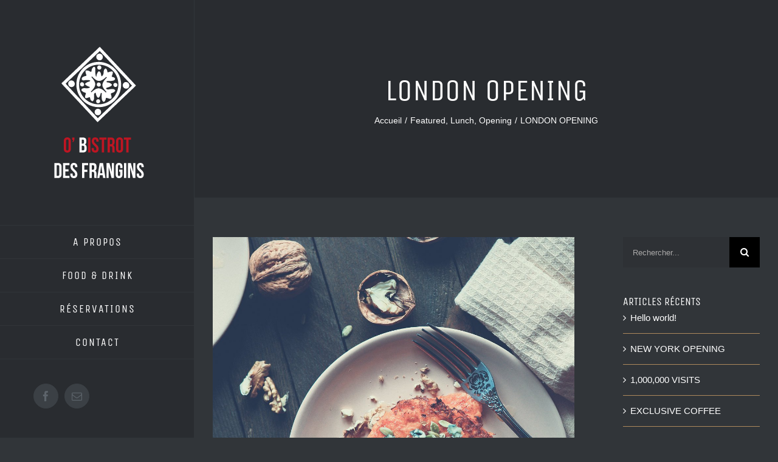

--- FILE ---
content_type: text/html; charset=UTF-8
request_url: https://obdf.pub/london-opening/
body_size: 16785
content:
<!DOCTYPE html>
<html class="avada-html-layout-wide avada-html-header-position-left" lang="fr-FR" prefix="og: http://ogp.me/ns# fb: http://ogp.me/ns/fb#">
<head>
	<meta http-equiv="X-UA-Compatible" content="IE=edge" />
	<meta http-equiv="Content-Type" content="text/html; charset=utf-8"/>
	<meta name="viewport" content="width=device-width, initial-scale=1" />
	<script>var et_site_url='https://obdf.pub';var et_post_id='176';function et_core_page_resource_fallback(a,b){"undefined"===typeof b&&(b=a.sheet.cssRules&&0===a.sheet.cssRules.length);b&&(a.onerror=null,a.onload=null,a.href?a.href=et_site_url+"/?et_core_page_resource="+a.id+et_post_id:a.src&&(a.src=et_site_url+"/?et_core_page_resource="+a.id+et_post_id))}
</script><title>LONDON OPENING &#8211; O&#039;Bistrot des Frangins</title>
<meta name='robots' content='max-image-preview:large' />
<link rel='dns-prefetch' href='//fonts.googleapis.com' />
<link rel='dns-prefetch' href='//s.w.org' />
<link rel="alternate" type="application/rss+xml" title="O&#039;Bistrot des Frangins &raquo; Flux" href="https://obdf.pub/feed/" />
<link rel="alternate" type="application/rss+xml" title="O&#039;Bistrot des Frangins &raquo; Flux des commentaires" href="https://obdf.pub/comments/feed/" />
<link rel="alternate" type="text/calendar" title="O&#039;Bistrot des Frangins &raquo; Flux iCal" href="https://obdf.pub/events/?ical=1" />
		
		
		
		
		
		<link rel="alternate" type="application/rss+xml" title="O&#039;Bistrot des Frangins &raquo; LONDON OPENING Flux des commentaires" href="https://obdf.pub/london-opening/feed/" />

		<meta property="og:title" content="LONDON OPENING"/>
		<meta property="og:type" content="article"/>
		<meta property="og:url" content="https://obdf.pub/london-opening/"/>
		<meta property="og:site_name" content="O&#039;Bistrot des Frangins"/>
		<meta property="og:description" content="Lorem ipsum dolor sit amet, consectetur adipiscing elit. Vestibulum sollicitudin eu magna ut sollicitudin. Maecenas eu turpis enim. Phasellus sapien ligula, suscipit non urna elementum, dignissim accumsan mauris. Duis bibendum purus vitae purus scelerisque, ut mollis purus luctus. Vestibulum at auctor urna. Nam facilisis, justo ac pellentesque faucibus, libero magna congue tortor, eu varius ante"/>

									<meta property="og:image" content="https://obdf.pub/wp-content/uploads/2015/02/about-21.jpg"/>
									<script type="text/javascript">
			window._wpemojiSettings = {"baseUrl":"https:\/\/s.w.org\/images\/core\/emoji\/13.1.0\/72x72\/","ext":".png","svgUrl":"https:\/\/s.w.org\/images\/core\/emoji\/13.1.0\/svg\/","svgExt":".svg","source":{"concatemoji":"https:\/\/obdf.pub\/wp-includes\/js\/wp-emoji-release.min.js?ver=5.8.12"}};
			!function(e,a,t){var n,r,o,i=a.createElement("canvas"),p=i.getContext&&i.getContext("2d");function s(e,t){var a=String.fromCharCode;p.clearRect(0,0,i.width,i.height),p.fillText(a.apply(this,e),0,0);e=i.toDataURL();return p.clearRect(0,0,i.width,i.height),p.fillText(a.apply(this,t),0,0),e===i.toDataURL()}function c(e){var t=a.createElement("script");t.src=e,t.defer=t.type="text/javascript",a.getElementsByTagName("head")[0].appendChild(t)}for(o=Array("flag","emoji"),t.supports={everything:!0,everythingExceptFlag:!0},r=0;r<o.length;r++)t.supports[o[r]]=function(e){if(!p||!p.fillText)return!1;switch(p.textBaseline="top",p.font="600 32px Arial",e){case"flag":return s([127987,65039,8205,9895,65039],[127987,65039,8203,9895,65039])?!1:!s([55356,56826,55356,56819],[55356,56826,8203,55356,56819])&&!s([55356,57332,56128,56423,56128,56418,56128,56421,56128,56430,56128,56423,56128,56447],[55356,57332,8203,56128,56423,8203,56128,56418,8203,56128,56421,8203,56128,56430,8203,56128,56423,8203,56128,56447]);case"emoji":return!s([10084,65039,8205,55357,56613],[10084,65039,8203,55357,56613])}return!1}(o[r]),t.supports.everything=t.supports.everything&&t.supports[o[r]],"flag"!==o[r]&&(t.supports.everythingExceptFlag=t.supports.everythingExceptFlag&&t.supports[o[r]]);t.supports.everythingExceptFlag=t.supports.everythingExceptFlag&&!t.supports.flag,t.DOMReady=!1,t.readyCallback=function(){t.DOMReady=!0},t.supports.everything||(n=function(){t.readyCallback()},a.addEventListener?(a.addEventListener("DOMContentLoaded",n,!1),e.addEventListener("load",n,!1)):(e.attachEvent("onload",n),a.attachEvent("onreadystatechange",function(){"complete"===a.readyState&&t.readyCallback()})),(n=t.source||{}).concatemoji?c(n.concatemoji):n.wpemoji&&n.twemoji&&(c(n.twemoji),c(n.wpemoji)))}(window,document,window._wpemojiSettings);
		</script>
		<style type="text/css">
img.wp-smiley,
img.emoji {
	display: inline !important;
	border: none !important;
	box-shadow: none !important;
	height: 1em !important;
	width: 1em !important;
	margin: 0 .07em !important;
	vertical-align: -0.1em !important;
	background: none !important;
	padding: 0 !important;
}
</style>
	<link rel='stylesheet' id='wpa-css-css'  href='https://obdf.pub/wp-content/plugins/honeypot/includes/css/wpa.css?ver=2.0.1' type='text/css' media='all' />
<link rel='stylesheet' id='et_monarch-css-css'  href='https://obdf.pub/wp-content/plugins/monarch/css/style.css?ver=1.4.10' type='text/css' media='all' />
<link rel='stylesheet' id='et-gf-open-sans-css'  href='https://fonts.googleapis.com/css?family=Open+Sans:400,700' type='text/css' media='all' />
<link rel='stylesheet' id='fusion-dynamic-css-css'  href='https://obdf.pub/wp-content/uploads/fusion-styles/9bc238bcf028ff4b46cbf13602cf6f26.min.css?ver=3.6' type='text/css' media='all' />
<script type='text/javascript' src='https://obdf.pub/wp-includes/js/jquery/jquery.min.js?ver=3.6.0' id='jquery-core-js'></script>
<script type='text/javascript' src='https://obdf.pub/wp-includes/js/jquery/jquery-migrate.min.js?ver=3.3.2' id='jquery-migrate-js'></script>
<link rel="https://api.w.org/" href="https://obdf.pub/wp-json/" /><link rel="alternate" type="application/json" href="https://obdf.pub/wp-json/wp/v2/posts/176" /><link rel="EditURI" type="application/rsd+xml" title="RSD" href="https://obdf.pub/xmlrpc.php?rsd" />
<link rel="wlwmanifest" type="application/wlwmanifest+xml" href="https://obdf.pub/wp-includes/wlwmanifest.xml" /> 
<meta name="generator" content="WordPress 5.8.12" />
<link rel="canonical" href="https://obdf.pub/london-opening/" />
<link rel='shortlink' href='https://obdf.pub/?p=176' />
<link rel="alternate" type="application/json+oembed" href="https://obdf.pub/wp-json/oembed/1.0/embed?url=https%3A%2F%2Fobdf.pub%2Flondon-opening%2F" />
<link rel="alternate" type="text/xml+oembed" href="https://obdf.pub/wp-json/oembed/1.0/embed?url=https%3A%2F%2Fobdf.pub%2Flondon-opening%2F&#038;format=xml" />
		<link rel="manifest" href="https://obdf.pub/wp-json/wp/v2/web-app-manifest">
		<meta name="theme-color" content="#fff">
		<meta name="apple-mobile-web-app-capable" content="yes">
		<meta name="mobile-web-app-capable" content="yes">
		<meta name="apple-touch-fullscreen" content="YES">
				
				<meta name="apple-mobile-web-app-title" content="O&#039;Bistrot des Frangins">
		<meta name="application-name" content="O&#039;Bistrot des Frangins">
		<meta name="tec-api-version" content="v1"><meta name="tec-api-origin" content="https://obdf.pub"><link rel="alternate" href="https://obdf.pub/wp-json/tribe/events/v1/" /><style type="text/css" id="et-social-custom-css">
				
			</style><style type="text/css" id="css-fb-visibility">@media screen and (max-width: 640px){.fusion-no-small-visibility{display:none !important;}body:not(.fusion-builder-ui-wireframe) .sm-text-align-center{text-align:center !important;}body:not(.fusion-builder-ui-wireframe) .sm-text-align-left{text-align:left !important;}body:not(.fusion-builder-ui-wireframe) .sm-text-align-right{text-align:right !important;}body:not(.fusion-builder-ui-wireframe) .sm-flex-align-center{justify-content:center !important;}body:not(.fusion-builder-ui-wireframe) .sm-flex-align-flex-start{justify-content:flex-start !important;}body:not(.fusion-builder-ui-wireframe) .sm-flex-align-flex-end{justify-content:flex-end !important;}body:not(.fusion-builder-ui-wireframe) .sm-mx-auto{margin-left:auto !important;margin-right:auto !important;}body:not(.fusion-builder-ui-wireframe) .sm-ml-auto{margin-left:auto !important;}body:not(.fusion-builder-ui-wireframe) .sm-mr-auto{margin-right:auto !important;}body:not(.fusion-builder-ui-wireframe) .fusion-absolute-position-small{position:absolute;top:auto;width:100%;}}@media screen and (min-width: 641px) and (max-width: 1024px){.fusion-no-medium-visibility{display:none !important;}body:not(.fusion-builder-ui-wireframe) .md-text-align-center{text-align:center !important;}body:not(.fusion-builder-ui-wireframe) .md-text-align-left{text-align:left !important;}body:not(.fusion-builder-ui-wireframe) .md-text-align-right{text-align:right !important;}body:not(.fusion-builder-ui-wireframe) .md-flex-align-center{justify-content:center !important;}body:not(.fusion-builder-ui-wireframe) .md-flex-align-flex-start{justify-content:flex-start !important;}body:not(.fusion-builder-ui-wireframe) .md-flex-align-flex-end{justify-content:flex-end !important;}body:not(.fusion-builder-ui-wireframe) .md-mx-auto{margin-left:auto !important;margin-right:auto !important;}body:not(.fusion-builder-ui-wireframe) .md-ml-auto{margin-left:auto !important;}body:not(.fusion-builder-ui-wireframe) .md-mr-auto{margin-right:auto !important;}body:not(.fusion-builder-ui-wireframe) .fusion-absolute-position-medium{position:absolute;top:auto;width:100%;}}@media screen and (min-width: 1025px){.fusion-no-large-visibility{display:none !important;}body:not(.fusion-builder-ui-wireframe) .lg-text-align-center{text-align:center !important;}body:not(.fusion-builder-ui-wireframe) .lg-text-align-left{text-align:left !important;}body:not(.fusion-builder-ui-wireframe) .lg-text-align-right{text-align:right !important;}body:not(.fusion-builder-ui-wireframe) .lg-flex-align-center{justify-content:center !important;}body:not(.fusion-builder-ui-wireframe) .lg-flex-align-flex-start{justify-content:flex-start !important;}body:not(.fusion-builder-ui-wireframe) .lg-flex-align-flex-end{justify-content:flex-end !important;}body:not(.fusion-builder-ui-wireframe) .lg-mx-auto{margin-left:auto !important;margin-right:auto !important;}body:not(.fusion-builder-ui-wireframe) .lg-ml-auto{margin-left:auto !important;}body:not(.fusion-builder-ui-wireframe) .lg-mr-auto{margin-right:auto !important;}body:not(.fusion-builder-ui-wireframe) .fusion-absolute-position-large{position:absolute;top:auto;width:100%;}}</style><style type="text/css">.recentcomments a{display:inline !important;padding:0 !important;margin:0 !important;}</style>		<script type="text/javascript">
			var doc = document.documentElement;
			doc.setAttribute( 'data-useragent', navigator.userAgent );
		</script>
		
	</head>

<body data-rsssl=1 class="post-template-default single single-post postid-176 single-format-standard tribe-no-js et_monarch fusion-image-hovers fusion-pagination-sizing fusion-button_type-flat fusion-button_span-yes fusion-button_gradient-linear avada-image-rollover-circle-yes avada-image-rollover-yes avada-image-rollover-direction-left fusion-body ltr no-tablet-sticky-header no-mobile-sticky-header fusion-disable-outline fusion-sub-menu-fade mobile-logo-pos-center layout-wide-mode avada-has-boxed-modal-shadow-none layout-scroll-offset-full avada-has-zero-margin-offset-top has-sidebar side-header side-header-left menu-text-align-center mobile-menu-design-modern fusion-show-pagination-text fusion-header-layout-v1 avada-responsive avada-footer-fx-none avada-menu-highlight-style-bar fusion-search-form-classic fusion-main-menu-search-dropdown fusion-avatar-square avada-dropdown-styles avada-blog-layout-timeline avada-blog-archive-layout-timeline avada-ec-not-100-width avada-ec-meta-layout-sidebar avada-header-shadow-no avada-menu-icon-position-left avada-has-megamenu-shadow avada-has-mainmenu-dropdown-divider avada-has-pagetitle-bg-full avada-has-100-footer avada-has-breadcrumb-mobile-hidden avada-has-titlebar-bar_and_content avada-has-pagination-padding avada-flyout-menu-direction-fade avada-ec-views-v1" >
		<a class="skip-link screen-reader-text" href="#content">Passer au contenu</a>

	<div id="boxed-wrapper">
		<div class="fusion-sides-frame"></div>
		<div id="wrapper" class="fusion-wrapper">
			<div id="home" style="position:relative;top:-1px;"></div>
			
													
<div id="side-header-sticky"></div>
<div id="side-header" class="clearfix fusion-mobile-menu-design-modern fusion-sticky-logo-1 fusion-mobile-logo-1 fusion-sticky-menu-">
	<div class="side-header-wrapper">
								<div class="side-header-content fusion-logo-center fusion-mobile-logo-1">
				<div class="fusion-logo" data-margin-top="65px" data-margin-bottom="65px" data-margin-left="0px" data-margin-right="0px">
			<a class="fusion-logo-link"  href="https://obdf.pub/" >

						<!-- standard logo -->
			<img src="https://obdf.pub/wp-content/uploads/2019/02/LOGO6SITE.png" srcset="https://obdf.pub/wp-content/uploads/2019/02/LOGO6SITE.png 1x" width="174" height="240" alt="O&#039;Bistrot des Frangins Logo" data-retina_logo_url="" class="fusion-standard-logo" />

											<!-- mobile logo -->
				<img src="https://obdf.pub/wp-content/uploads/2019/02/LOGO6SITE-mobile.png" srcset="https://obdf.pub/wp-content/uploads/2019/02/LOGO6SITE-mobile.png 1x" width="269" height="123" alt="O&#039;Bistrot des Frangins Logo" data-retina_logo_url="" class="fusion-mobile-logo" />
			
					</a>
		</div>		</div>
		<div class="fusion-main-menu-container fusion-logo-menu-center">
			<nav class="fusion-main-menu" aria-label="Menu principal"><ul id="menu-cafe-main-menu" class="fusion-menu"><li  id="menu-item-20"  class="menu-item menu-item-type-post_type menu-item-object-page menu-item-20"  data-item-id="20"><a  href="https://obdf.pub/a-propos/" class="fusion-bar-highlight"><span class="menu-text">A PROPOS</span></a></li><li  id="menu-item-19"  class="menu-item menu-item-type-post_type menu-item-object-page menu-item-19"  data-item-id="19"><a  href="https://obdf.pub/food-drink/" class="fusion-bar-highlight"><span class="menu-text">FOOD &#038; DRINK</span></a></li><li  id="menu-item-913"  class="menu-item menu-item-type-post_type menu-item-object-page menu-item-913"  data-item-id="913"><a  href="https://obdf.pub/reservations/" class="fusion-bar-highlight"><span class="menu-text">RÉSERVATIONS</span></a></li><li  id="menu-item-868"  class="menu-item menu-item-type-post_type menu-item-object-page menu-item-868"  data-item-id="868"><a  href="https://obdf.pub/contact/" class="fusion-bar-highlight"><span class="menu-text">CONTACT</span></a></li></ul></nav>	<div class="fusion-mobile-menu-icons">
							<a href="#" class="fusion-icon awb-icon-bars" aria-label="Afficher/masquer le menu mobile" aria-expanded="false"></a>
		
		
		
			</div>

<nav class="fusion-mobile-nav-holder fusion-mobile-menu-text-align-center" aria-label="Menu principal mobile"></nav>

		</div>

		
								
			<div class="side-header-content side-header-content-1-2">
													<div class="side-header-content-2 fusion-clearfix">
					<div class="fusion-social-links-header"><div class="fusion-social-networks boxed-icons"><div class="fusion-social-networks-wrapper"><a  class="fusion-social-network-icon fusion-tooltip fusion-facebook awb-icon-facebook" style data-placement="bottom" data-title="Facebook" data-toggle="tooltip" title="Facebook" href="https://www.facebook.com/OBistrotDesFrangins/" target="_blank" rel="noreferrer"><span class="screen-reader-text">Facebook</span></a><a  class="fusion-social-network-icon fusion-tooltip fusion-mail awb-icon-mail" style data-placement="bottom" data-title="Email" data-toggle="tooltip" title="Email" href="https://obdf.pub/contact/" target="_self" rel="noopener noreferrer"><span class="screen-reader-text">Email</span></a></div></div></div>					</div>
							</div>
		
		
					</div>
	<style>
	.side-header-styling-wrapper > div {
		display: none !important;
	}

	.side-header-styling-wrapper .side-header-background-image,
	.side-header-styling-wrapper .side-header-background-color,
	.side-header-styling-wrapper .side-header-border {
		display: block !important;
	}
	</style>
	<div class="side-header-styling-wrapper" style="overflow:hidden;">
		<div class="side-header-background-image"></div>
		<div class="side-header-background-color"></div>
		<div class="side-header-border"></div>
	</div>
</div>

				
						<div id="sliders-container" class="fusion-slider-visibility">
					</div>
				
				
			
			<div class="avada-page-titlebar-wrapper" role="banner">
	<div class="fusion-page-title-bar fusion-page-title-bar-none fusion-page-title-bar-center">
		<div class="fusion-page-title-row">
			<div class="fusion-page-title-wrapper">
				<div class="fusion-page-title-captions">

																							<h1 class="entry-title">LONDON OPENING</h1>

											
																		<div class="fusion-page-title-secondary">
								<div class="fusion-breadcrumbs"><span class="fusion-breadcrumb-item"><a href="https://obdf.pub" class="fusion-breadcrumb-link"><span >Accueil</span></a></span><span class="fusion-breadcrumb-sep">/</span><span class="fusion-breadcrumb-item"><a href="https://obdf.pub/category/featured/" class="fusion-breadcrumb-link"><span >Featured</span></a></span>, <span class="fusion-breadcrumb-item"><a href="https://obdf.pub/category/lunch/" class="fusion-breadcrumb-link"><span >Lunch</span></a></span>, <span class="fusion-breadcrumb-item"><a href="https://obdf.pub/category/opening/" class="fusion-breadcrumb-link"><span >Opening</span></a></span><span class="fusion-breadcrumb-sep">/</span><span class="fusion-breadcrumb-item"><span  class="breadcrumb-leaf">LONDON OPENING</span></span></div>							</div>
											
				</div>

				
			</div>
		</div>
	</div>
</div>

						<main id="main" class="clearfix ">
				<div class="fusion-row" style="">

<section id="content" style="float: left;">
	
					<article id="post-176" class="post post-176 type-post status-publish format-standard has-post-thumbnail hentry category-featured category-lunch category-opening">
						
														<div class="fusion-flexslider flexslider fusion-flexslider-loading post-slideshow fusion-post-slideshow">
				<ul class="slides">
																<li>
																																<a href="https://obdf.pub/wp-content/uploads/2015/02/about-21.jpg" data-rel="iLightbox[gallery176]" title="" data-title="about-2" data-caption="" aria-label="about-2">
										<span class="screen-reader-text">Voir l&#039;image agrandie</span>
										<img width="1100" height="800" src="https://obdf.pub/wp-content/uploads/2015/02/about-21.jpg" class="attachment-full size-full wp-post-image" alt="" />									</a>
																					</li>

																																																																																																															</ul>
			</div>
						
															<h2 class="entry-title fusion-post-title">LONDON OPENING</h2>										<div class="post-content">
				<p>Lorem ipsum dolor sit amet, consectetur adipiscing elit. Vestibulum sollicitudin eu magna ut sollicitudin. Maecenas eu turpis enim. Phasellus sapien ligula, suscipit non urna elementum, dignissim accumsan mauris. Duis bibendum purus vitae purus scelerisque, ut mollis purus luctus. Vestibulum at auctor urna. Nam facilisis, justo ac pellentesque faucibus, libero magna congue tortor, eu varius ante nisi ac risus.</p>
<blockquote><p>Cras feugiat, nisi non auctor eleifend, elit lorem laoreet erat, facilisis suscipit neque sadips ipsum sem eu ex.</p></blockquote>
<p>Curabitur quam lorem, cursus in convallis at, pulvinar quis sem. Integer porttitor ornare purus, vel efficitur ligula cursus vitae. Aliquam erat volutpat. Nulla eu tortor a dolor sodales suscipit. Donec interdum magna ut orci tempus, non porttitor nulla dapibus. Praesent in tristique ex. Suspendisse ut lacinia orci, ut feugiat lorem. Sed rhoncus, lorem et sodales accumsan, urna ipsum cursus mauris, aliquam tincidunt nisl mauris at mi. Quisque elit nisi, auctor id lectus et, ultricies auctor ligula. Vivamus semper quam id eros semper finibus. Fusce rutrum id nibh vitae dapibus. Sed lacus massa, dictum eget nulla iaculis, vehicula volutpat metus. Morbi mattis aliquet tincidunt. Suspendisse cursus interdum felise ultrices.</p>
<p>Integer eu velit efficitur, placerat magna ac, malesuada risus. Interdum et malesuada fames ac ante ipsum primis in faucibus. Morbi rutrum augue orci, non bibendum nisi ultricies at. Pellentesque pharetra, nibh vel faucibus elementum, ligula magna congue lacus, et interdum est purus a ligula. Aliquam maximus, eros tincidunt convallis euismod, magna tellus placerat arcu, et consectetur lacus ipsum ac arcu. Maecenas ultrices lectus risus, eget sollicitudin erat facilisis in. Nullam fermentum eget sem sit amet pellentesque. Nunc rhoncus interdum lorem ac lobortis.</p>
<span class="cp-load-after-post"></span>							</div>

												<span class="vcard rich-snippet-hidden"><span class="fn"><a href="https://obdf.pub/author/nico/" title="Articles par nico" rel="author">nico</a></span></span><span class="updated rich-snippet-hidden">2015-01-04T19:22:25+01:00</span>													<div class="fusion-sharing-box fusion-theme-sharing-box fusion-single-sharing-box">
		<h4>Share This Story, Choose Your Platform!</h4>
		<div class="fusion-social-networks boxed-icons"><div class="fusion-social-networks-wrapper"><a  class="fusion-social-network-icon fusion-tooltip fusion-facebook awb-icon-facebook" style="color:var(--sharing_social_links_icon_color);background-color:var(--sharing_social_links_box_color);border-color:var(--sharing_social_links_box_color);" data-placement="top" data-title="Facebook" data-toggle="tooltip" title="Facebook" href="https://www.facebook.com/sharer.php?u=https%3A%2F%2Fobdf.pub%2Flondon-opening%2F&amp;t=LONDON%20OPENING" target="_blank" rel="noreferrer"><span class="screen-reader-text">Facebook</span></a><a  class="fusion-social-network-icon fusion-tooltip fusion-twitter awb-icon-twitter" style="color:var(--sharing_social_links_icon_color);background-color:var(--sharing_social_links_box_color);border-color:var(--sharing_social_links_box_color);" data-placement="top" data-title="Twitter" data-toggle="tooltip" title="Twitter" href="https://twitter.com/share?url=https%3A%2F%2Fobdf.pub%2Flondon-opening%2F&amp;text=LONDON%20OPENING" target="_blank" rel="noopener noreferrer"><span class="screen-reader-text">Twitter</span></a><a  class="fusion-social-network-icon fusion-tooltip fusion-tumblr awb-icon-tumblr" style="color:var(--sharing_social_links_icon_color);background-color:var(--sharing_social_links_box_color);border-color:var(--sharing_social_links_box_color);" data-placement="top" data-title="Tumblr" data-toggle="tooltip" title="Tumblr" href="https://www.tumblr.com/share/link?url=https%3A%2F%2Fobdf.pub%2Flondon-opening%2F&amp;name=LONDON%20OPENING&amp;description=Lorem%20ipsum%20dolor%20sit%20amet%2C%20consectetur%20adipiscing%20elit.%20Vestibulum%20sollicitudin%20eu%20magna%20ut%20sollicitudin.%20Maecenas%20eu%20turpis%20enim.%20Phasellus%20sapien%20ligula%2C%20suscipit%20non%20urna%20elementum%2C%20dignissim%20accumsan%20mauris.%20Duis%20bibendum%20purus%20vitae%20purus%20scelerisque%2C%20ut%20mollis%20purus%20luctus.%20Vestibulum%20at%20auctor%20urna.%20Nam%20facilisis%2C%20justo%20ac%20pellentesque%20faucibus%2C%20libero%20magna%20congue%20tortor%2C%20eu%20varius%20ante" target="_blank" rel="noopener noreferrer"><span class="screen-reader-text">Tumblr</span></a><a  class="fusion-social-network-icon fusion-tooltip fusion-pinterest awb-icon-pinterest fusion-last-social-icon" style="color:var(--sharing_social_links_icon_color);background-color:var(--sharing_social_links_box_color);border-color:var(--sharing_social_links_box_color);" data-placement="top" data-title="Pinterest" data-toggle="tooltip" title="Pinterest" href="https://pinterest.com/pin/create/button/?url=https%3A%2F%2Fobdf.pub%2Flondon-opening%2F&amp;description=Lorem%20ipsum%20dolor%20sit%20amet%2C%20consectetur%20adipiscing%20elit.%20Vestibulum%20sollicitudin%20eu%20magna%20ut%20sollicitudin.%20Maecenas%20eu%20turpis%20enim.%20Phasellus%20sapien%20ligula%2C%20suscipit%20non%20urna%20elementum%2C%20dignissim%20accumsan%20mauris.%20Duis%20bibendum%20purus%20vitae%20purus%20scelerisque%2C%20ut%20mollis%20purus%20luctus.%20Vestibulum%20at%20auctor%20urna.%20Nam%20facilisis%2C%20justo%20ac%20pellentesque%20faucibus%2C%20libero%20magna%20congue%20tortor%2C%20eu%20varius%20ante&amp;media=https%3A%2F%2Fobdf.pub%2Fwp-content%2Fuploads%2F2015%2F02%2Fabout-21.jpg" target="_blank" rel="noopener noreferrer"><span class="screen-reader-text">Pinterest</span></a><div class="fusion-clearfix"></div></div></div>	</div>
													<section class="related-posts single-related-posts">
					<div class="fusion-title fusion-title-size-three sep-" style="margin-top:0px;margin-bottom:20px;">
					<h3 class="title-heading-left" style="margin:0;">
						Articles similaires					</h3>
					<span class="awb-title-spacer"></span>
					<div class="title-sep-container">
						<div class="title-sep sep-"></div>
					</div>
				</div>
				
	
	
	
					<div class="fusion-carousel fusion-carousel-title-below-image" data-imagesize="fixed" data-metacontent="yes" data-autoplay="yes" data-touchscroll="yes" data-columns="3" data-itemmargin="7px" data-itemwidth="180" data-touchscroll="yes" data-scrollitems="1">
		<div class="fusion-carousel-positioner">
			<ul class="fusion-carousel-holder">
																							<li class="fusion-carousel-item">
						<div class="fusion-carousel-item-wrapper">
							<div  class="fusion-image-wrapper fusion-image-size-fixed" aria-haspopup="true">
					<img src="https://obdf.pub/wp-content/uploads/2015/02/blog-11-500x383.jpg" srcset="https://obdf.pub/wp-content/uploads/2015/02/blog-11-500x383.jpg 1x, https://obdf.pub/wp-content/uploads/2015/02/blog-11-500x383@2x.jpg 2x" width="500" height="383" alt="NEW YORK OPENING" />
	<div class="fusion-rollover">
	<div class="fusion-rollover-content">

														<a class="fusion-rollover-link" href="https://obdf.pub/new-york-opening-2/">NEW YORK OPENING</a>
			
														
								
													<div class="fusion-rollover-sep"></div>
				
																		<a class="fusion-rollover-gallery" href="https://obdf.pub/wp-content/uploads/2015/02/blog-11.jpg" data-id="191" data-rel="iLightbox[gallery]" data-title="blog-1" data-caption="">
						Galerie					</a>
														
		
								
								
		
						<a class="fusion-link-wrapper" href="https://obdf.pub/new-york-opening-2/" aria-label="NEW YORK OPENING"></a>
	</div>
</div>
</div>
																							<h4 class="fusion-carousel-title">
									<a class="fusion-related-posts-title-link" href="https://obdf.pub/new-york-opening-2/" target="_self" title="NEW YORK OPENING">NEW YORK OPENING</a>
								</h4>

								<div class="fusion-carousel-meta">
									
									<span class="fusion-date">février 4th, 2015</span>

																			<span class="fusion-inline-sep">|</span>
										<span><a href="https://obdf.pub/new-york-opening-2/#respond">0 commentaire</a></span>
																	</div><!-- fusion-carousel-meta -->
													</div><!-- fusion-carousel-item-wrapper -->
					</li>
																			<li class="fusion-carousel-item">
						<div class="fusion-carousel-item-wrapper">
							<div  class="fusion-image-wrapper fusion-image-size-fixed" aria-haspopup="true">
					<img src="https://obdf.pub/wp-content/uploads/2015/02/blog-21-500x383.jpg" srcset="https://obdf.pub/wp-content/uploads/2015/02/blog-21-500x383.jpg 1x, https://obdf.pub/wp-content/uploads/2015/02/blog-21-500x383@2x.jpg 2x" width="500" height="383" alt="1,000,000 VISITS" />
	<div class="fusion-rollover">
	<div class="fusion-rollover-content">

														<a class="fusion-rollover-link" href="https://obdf.pub/1000000-visits/">1,000,000 VISITS</a>
			
														
								
													<div class="fusion-rollover-sep"></div>
				
																		<a class="fusion-rollover-gallery" href="https://obdf.pub/wp-content/uploads/2015/02/blog-21.jpg" data-id="188" data-rel="iLightbox[gallery]" data-title="blog-2" data-caption="">
						Galerie					</a>
														
		
								
								
		
						<a class="fusion-link-wrapper" href="https://obdf.pub/1000000-visits/" aria-label="1,000,000 VISITS"></a>
	</div>
</div>
</div>
																							<h4 class="fusion-carousel-title">
									<a class="fusion-related-posts-title-link" href="https://obdf.pub/1000000-visits/" target="_self" title="1,000,000 VISITS">1,000,000 VISITS</a>
								</h4>

								<div class="fusion-carousel-meta">
									
									<span class="fusion-date">février 4th, 2015</span>

																			<span class="fusion-inline-sep">|</span>
										<span><a href="https://obdf.pub/1000000-visits/#respond">0 commentaire</a></span>
																	</div><!-- fusion-carousel-meta -->
													</div><!-- fusion-carousel-item-wrapper -->
					</li>
																			<li class="fusion-carousel-item">
						<div class="fusion-carousel-item-wrapper">
							<div  class="fusion-image-wrapper fusion-image-size-fixed" aria-haspopup="true">
					<img src="https://obdf.pub/wp-content/uploads/2015/02/blog-311-500x383.jpg" srcset="https://obdf.pub/wp-content/uploads/2015/02/blog-311-500x383.jpg 1x, https://obdf.pub/wp-content/uploads/2015/02/blog-311-500x383@2x.jpg 2x" width="500" height="383" alt="EXCLUSIVE COFFEE" />
	<div class="fusion-rollover">
	<div class="fusion-rollover-content">

														<a class="fusion-rollover-link" href="https://obdf.pub/exclusive-coffee-deal/">EXCLUSIVE COFFEE</a>
			
														
								
													<div class="fusion-rollover-sep"></div>
				
																		<a class="fusion-rollover-gallery" href="https://obdf.pub/wp-content/uploads/2015/02/blog-311.jpg" data-id="185" data-rel="iLightbox[gallery]" data-title="blog-31" data-caption="">
						Galerie					</a>
														
		
								
								
		
						<a class="fusion-link-wrapper" href="https://obdf.pub/exclusive-coffee-deal/" aria-label="EXCLUSIVE COFFEE"></a>
	</div>
</div>
</div>
																							<h4 class="fusion-carousel-title">
									<a class="fusion-related-posts-title-link" href="https://obdf.pub/exclusive-coffee-deal/" target="_self" title="EXCLUSIVE COFFEE">EXCLUSIVE COFFEE</a>
								</h4>

								<div class="fusion-carousel-meta">
									
									<span class="fusion-date">février 4th, 2015</span>

																			<span class="fusion-inline-sep">|</span>
										<span><a href="https://obdf.pub/exclusive-coffee-deal/#respond">0 commentaire</a></span>
																	</div><!-- fusion-carousel-meta -->
													</div><!-- fusion-carousel-item-wrapper -->
					</li>
																			<li class="fusion-carousel-item">
						<div class="fusion-carousel-item-wrapper">
							<div  class="fusion-image-wrapper fusion-image-size-fixed" aria-haspopup="true">
					<img src="https://obdf.pub/wp-content/uploads/2015/02/blog-51-500x383.jpg" srcset="https://obdf.pub/wp-content/uploads/2015/02/blog-51-500x383.jpg 1x, https://obdf.pub/wp-content/uploads/2015/02/blog-51-500x383@2x.jpg 2x" width="500" height="383" alt="PACIFIC OPENING" />
	<div class="fusion-rollover">
	<div class="fusion-rollover-content">

														<a class="fusion-rollover-link" href="https://obdf.pub/ho-chi-minh-opening/">PACIFIC OPENING</a>
			
														
								
													<div class="fusion-rollover-sep"></div>
				
																		<a class="fusion-rollover-gallery" href="https://obdf.pub/wp-content/uploads/2015/02/blog-51.jpg" data-id="173" data-rel="iLightbox[gallery]" data-title="blog-5" data-caption="">
						Galerie					</a>
														
		
								
								
		
						<a class="fusion-link-wrapper" href="https://obdf.pub/ho-chi-minh-opening/" aria-label="PACIFIC OPENING"></a>
	</div>
</div>
</div>
																							<h4 class="fusion-carousel-title">
									<a class="fusion-related-posts-title-link" href="https://obdf.pub/ho-chi-minh-opening/" target="_self" title="PACIFIC OPENING">PACIFIC OPENING</a>
								</h4>

								<div class="fusion-carousel-meta">
									
									<span class="fusion-date">février 4th, 2015</span>

																			<span class="fusion-inline-sep">|</span>
										<span><a href="https://obdf.pub/ho-chi-minh-opening/#respond">0 commentaire</a></span>
																	</div><!-- fusion-carousel-meta -->
													</div><!-- fusion-carousel-item-wrapper -->
					</li>
																			<li class="fusion-carousel-item">
						<div class="fusion-carousel-item-wrapper">
							<div  class="fusion-image-wrapper fusion-image-size-fixed" aria-haspopup="true">
					<img src="https://obdf.pub/wp-content/uploads/2015/02/about-3-1-500x383.jpg" srcset="https://obdf.pub/wp-content/uploads/2015/02/about-3-1-500x383.jpg 1x, https://obdf.pub/wp-content/uploads/2015/02/about-3-1-500x383@2x.jpg 2x" width="500" height="383" alt="SYDNEY OPENING" />
	<div class="fusion-rollover">
	<div class="fusion-rollover-content">

														<a class="fusion-rollover-link" href="https://obdf.pub/2nd-london-location/">SYDNEY OPENING</a>
			
														
								
													<div class="fusion-rollover-sep"></div>
				
																		<a class="fusion-rollover-gallery" href="https://obdf.pub/wp-content/uploads/2015/02/about-3-1.jpg" data-id="182" data-rel="iLightbox[gallery]" data-title="about-3-1" data-caption="">
						Galerie					</a>
														
		
								
								
		
						<a class="fusion-link-wrapper" href="https://obdf.pub/2nd-london-location/" aria-label="SYDNEY OPENING"></a>
	</div>
</div>
</div>
																							<h4 class="fusion-carousel-title">
									<a class="fusion-related-posts-title-link" href="https://obdf.pub/2nd-london-location/" target="_self" title="SYDNEY OPENING">SYDNEY OPENING</a>
								</h4>

								<div class="fusion-carousel-meta">
									
									<span class="fusion-date">janvier 4th, 2015</span>

																			<span class="fusion-inline-sep">|</span>
										<span><a href="https://obdf.pub/2nd-london-location/#respond">0 commentaire</a></span>
																	</div><!-- fusion-carousel-meta -->
													</div><!-- fusion-carousel-item-wrapper -->
					</li>
							</ul><!-- fusion-carousel-holder -->
										<div class="fusion-carousel-nav">
					<span class="fusion-nav-prev"></span>
					<span class="fusion-nav-next"></span>
				</div>
			
		</div><!-- fusion-carousel-positioner -->
	</div><!-- fusion-carousel -->
</section><!-- related-posts -->


													


		<div id="respond" class="comment-respond">
		<h3 id="reply-title" class="comment-reply-title">Laisser un commentaire <small><a rel="nofollow" id="cancel-comment-reply-link" href="/london-opening/#respond" style="display:none;">Annuler la réponse</a></small></h3><form action="https://obdf.pub/wp-comments-post.php" method="post" id="commentform" class="comment-form"><div id="comment-textarea"><label class="screen-reader-text" for="comment">Commentaire</label><textarea name="comment" id="comment" cols="45" rows="8" aria-required="true" required="required" tabindex="0" class="textarea-comment" placeholder="Commentaire..."></textarea></div><div id="comment-input"><input id="author" name="author" type="text" value="" placeholder="Nom (requis)" size="30" aria-required="true" required="required" aria-label="Nom (requis)"/>
<input id="email" name="email" type="email" value="" placeholder="Email (requis)" size="30"  aria-required="true" required="required" aria-label="Email (requis)"/>
<input id="url" name="url" type="url" value="" placeholder="Site Internet" size="30" aria-label="URL" /></div>
<p class="form-submit"><input name="submit" type="submit" id="comment-submit" class="fusion-button fusion-button-default fusion-button-default-size" value="Poster un commentaire" /> <input type='hidden' name='comment_post_ID' value='176' id='comment_post_ID' />
<input type='hidden' name='comment_parent' id='comment_parent' value='0' />
</p></form>	</div><!-- #respond -->
														</article>
	</section>
<aside id="sidebar" class="sidebar fusion-widget-area fusion-content-widget-area fusion-sidebar-right fusion-blogsidebar" style="float: right;" >
											
					<section id="search-2" class="widget widget_search">		<form role="search" class="searchform fusion-search-form  fusion-search-form-classic" method="get" action="https://obdf.pub/">
			<div class="fusion-search-form-content">

				
				<div class="fusion-search-field search-field">
					<label><span class="screen-reader-text">Rechercher:</span>
													<input type="search" value="" name="s" class="s" placeholder="Rechercher..." required aria-required="true" aria-label="Rechercher..."/>
											</label>
				</div>
				<div class="fusion-search-button search-button">
					<input type="submit" class="fusion-search-submit searchsubmit" aria-label="Recherche" value="&#xf002;" />
									</div>

				
			</div>


			
		</form>
		</section>
		<section id="recent-posts-2" class="widget widget_recent_entries">
		<div class="heading"><h4 class="widget-title">Articles récents</h4></div>
		<ul>
											<li>
					<a href="https://obdf.pub/hello-world/">Hello world!</a>
									</li>
											<li>
					<a href="https://obdf.pub/new-york-opening-2/">NEW YORK OPENING</a>
									</li>
											<li>
					<a href="https://obdf.pub/1000000-visits/">1,000,000 VISITS</a>
									</li>
											<li>
					<a href="https://obdf.pub/exclusive-coffee-deal/">EXCLUSIVE COFFEE</a>
									</li>
											<li>
					<a href="https://obdf.pub/ho-chi-minh-opening/">PACIFIC OPENING</a>
									</li>
					</ul>

		</section><section id="recent-comments-2" class="widget widget_recent_comments"><div class="heading"><h4 class="widget-title">Commentaires récents</h4></div><ul id="recentcomments"><li class="recentcomments"><span class="comment-author-link"><a href='https://wordpress.org/' rel='external nofollow ugc' class='url'>A WordPress Commenter</a></span> dans <a href="https://obdf.pub/hello-world/#comment-1">Hello world!</a></li></ul></section><section id="archives-2" class="widget widget_archive"><div class="heading"><h4 class="widget-title">Archives</h4></div>
			<ul>
					<li><a href='https://obdf.pub/2019/02/'>février 2019</a></li>
	<li><a href='https://obdf.pub/2015/02/'>février 2015</a></li>
	<li><a href='https://obdf.pub/2015/01/'>janvier 2015</a></li>
			</ul>

			</section><section id="categories-2" class="widget widget_categories"><div class="heading"><h4 class="widget-title">Catégories</h4></div>
			<ul>
					<li class="cat-item cat-item-2"><a href="https://obdf.pub/category/brunch/">Brunch</a>
</li>
	<li class="cat-item cat-item-3"><a href="https://obdf.pub/category/coffee/">Coffee</a>
</li>
	<li class="cat-item cat-item-4"><a href="https://obdf.pub/category/dinner/">Dinner</a>
</li>
	<li class="cat-item cat-item-5"><a href="https://obdf.pub/category/featured/">Featured</a>
</li>
	<li class="cat-item cat-item-6"><a href="https://obdf.pub/category/lunch/">Lunch</a>
</li>
	<li class="cat-item cat-item-7"><a href="https://obdf.pub/category/opening/">Opening</a>
</li>
	<li class="cat-item cat-item-8"><a href="https://obdf.pub/category/specials/">Specials</a>
</li>
	<li class="cat-item cat-item-1"><a href="https://obdf.pub/category/uncategorized/">Uncategorized</a>
</li>
			</ul>

			</section><section id="meta-2" class="widget widget_meta"><div class="heading"><h4 class="widget-title">Méta</h4></div>
		<ul>
						<li><a href="https://obdf.pub/wp-login.php">Connexion</a></li>
			<li><a href="https://obdf.pub/feed/">Flux des publications</a></li>
			<li><a href="https://obdf.pub/comments/feed/">Flux des commentaires</a></li>

			<li><a href="https://fr.wordpress.org/">Site de WordPress-FR</a></li>
		</ul>

		</section><section id="search-3" class="widget widget_search">		<form role="search" class="searchform fusion-search-form  fusion-search-form-classic" method="get" action="https://obdf.pub/">
			<div class="fusion-search-form-content">

				
				<div class="fusion-search-field search-field">
					<label><span class="screen-reader-text">Rechercher:</span>
													<input type="search" value="" name="s" class="s" placeholder="Rechercher..." required aria-required="true" aria-label="Rechercher..."/>
											</label>
				</div>
				<div class="fusion-search-button search-button">
					<input type="submit" class="fusion-search-submit searchsubmit" aria-label="Recherche" value="&#xf002;" />
									</div>

				
			</div>


			
		</form>
		</section><section id="pyre_tabs-widget-2" class="widget fusion-tabs-widget">		<div class="fusion-tabs-widget-wrapper fusion-tabs-widget-3 fusion-tabs-classic fusion-tabs-image-default tab-holder">
			<nav class="fusion-tabs-nav">
				<ul class="tabset tabs">

											<li class="active"><a href="#" data-link="fusion-tab-popular">Popular</a></li>
					
											<li><a href="#" data-link="fusion-tab-recent">Recent</a></li>
					
											<li><a href="#" data-link="fusion-tab-comments"><span class="awb-icon-bubbles"></span><span class="screen-reader-text">Comments</span></a></li>
					
				</ul>
			</nav>

			<div class="fusion-tabs-widget-content tab-box tabs-container">

				
					<div class="fusion-tab-popular fusion-tab-content tab tab_content" data-name="fusion-tab-popular">
						
						<ul class="fusion-tabs-widget-items news-list">
																																	<li>
										
										<div class="post-holder">
											<a href="https://obdf.pub/hello-world/">Hello world!</a>
											<div class="fusion-meta">
												février 14th, 2019											</div>
										</div>
									</li>
																										<li>
																					<div class="image">
												<a href="https://obdf.pub/2nd-london-location/" aria-label="SYDNEY OPENING"><img width="66" height="48" src="https://obdf.pub/wp-content/uploads/2015/02/about-3-1.jpg" class="attachment-recent-works-thumbnail size-recent-works-thumbnail wp-post-image" alt="" /></a>
											</div>
										
										<div class="post-holder">
											<a href="https://obdf.pub/2nd-london-location/">SYDNEY OPENING</a>
											<div class="fusion-meta">
												janvier 4th, 2015											</div>
										</div>
									</li>
																										<li>
																					<div class="image">
												<a href="https://obdf.pub/ho-chi-minh-opening/" aria-label="PACIFIC OPENING"><img width="50" height="66" src="https://obdf.pub/wp-content/uploads/2015/02/blog-51.jpg" class="attachment-recent-works-thumbnail size-recent-works-thumbnail wp-post-image" alt="" /></a>
											</div>
										
										<div class="post-holder">
											<a href="https://obdf.pub/ho-chi-minh-opening/">PACIFIC OPENING</a>
											<div class="fusion-meta">
												février 4th, 2015											</div>
										</div>
									</li>
								
																					</ul>
					</div>

				
				
					<div class="fusion-tab-recent fusion-tab-content tab tab_content" data-name="fusion-tab-recent" style="display: none;">

						
						<ul class="fusion-tabs-widget-items news-list">
																																	<li>
																				<div class="post-holder">
											<a href="https://obdf.pub/hello-world/">Hello world!</a>
											<div class="fusion-meta">
												février 14th, 2019											</div>
										</div>
									</li>
																										<li>
																					<div class="image">
												<a href="https://obdf.pub/new-york-opening-2/" aria-label="NEW YORK OPENING"><img width="50" height="66" src="https://obdf.pub/wp-content/uploads/2015/02/blog-11.jpg" class="attachment-recent-works-thumbnail size-recent-works-thumbnail wp-post-image" alt="" /></a>
											</div>
																				<div class="post-holder">
											<a href="https://obdf.pub/new-york-opening-2/">NEW YORK OPENING</a>
											<div class="fusion-meta">
												février 4th, 2015											</div>
										</div>
									</li>
																										<li>
																					<div class="image">
												<a href="https://obdf.pub/1000000-visits/" aria-label="1,000,000 VISITS"><img width="50" height="66" src="https://obdf.pub/wp-content/uploads/2015/02/blog-21.jpg" class="attachment-recent-works-thumbnail size-recent-works-thumbnail wp-post-image" alt="" /></a>
											</div>
																				<div class="post-holder">
											<a href="https://obdf.pub/1000000-visits/">1,000,000 VISITS</a>
											<div class="fusion-meta">
												février 4th, 2015											</div>
										</div>
									</li>
																													</ul>
					</div>
				
				
					<div class="fusion-tab-comments tab fusion-tab-content tab_content" data-name="fusion-tab-comments" style="display: none;">
						<ul class="fusion-tabs-widget-items news-list">
							
																								<li>
										<div class="image">
											<a><img alt='' src='https://secure.gravatar.com/avatar/d7a973c7dab26985da5f961be7b74480?s=52&#038;d=mm&#038;r=g' srcset='https://secure.gravatar.com/avatar/d7a973c7dab26985da5f961be7b74480?s=104&#038;d=mm&#038;r=g 2x' class='avatar avatar-52 photo' height='52' width='52' /></a>
										</div>
										<div class="post-holder">
																						<p>A WordPress Commenter says:</p>
											<div class="fusion-meta">
																								<a class="comment-text-side" href="https://obdf.pub/hello-world/#comment-1" title="A WordPress Commenter on Hello world!">Hi, this is a comment. To get started with moderating, editing, and…</a>
											</div>
										</div>
									</li>
																					</ul>
					</div>

							</div>
		</div>
		</section><section id="text-2" class="widget widget_text">			<div class="textwidget"><a href="http://themeforest.net/item/avada-responsive-multipurpose-theme/2833226?ref=ThemeFusion"><img src="https://obdf.pub/wp-content/uploads/2015/04/widget_image.jpg" alt="widget_image" width="292" height="181" class="alignnone size-full wp-image-752" /></a>

<div class="fusion-sep-clear"></div><div class="fusion-separator fusion-full-width-sep" style="margin-left: auto;margin-right: auto;margin-top:5px;margin-bottom:5px;width:100%;"></div><div class="fusion-sep-clear"></div>

<div class="fusion-layout-column fusion_builder_column fusion-builder-column-0 fusion_builder_column_1_1 1_1 fusion-one-full fusion-column-first fusion-column-last" style="margin-top:0px;margin-bottom:20px;"><div class="fusion-column-wrapper fusion-flex-column-wrapper-legacy" style="background-position:left top;background-repeat:no-repeat;-webkit-background-size:cover;-moz-background-size:cover;-o-background-size:cover;background-size:cover;background-color:#292c30;padding: 5%;">We use only the finest ingredients to produce stellar tastes. <div class="fusion-clearfix"></div></div></div>  </div>
		</section><section id="archives-3" class="widget widget_archive"><div class="heading"><h4 class="widget-title">Archives</h4></div>
			<ul>
					<li><a href='https://obdf.pub/2019/02/'>février 2019</a></li>
	<li><a href='https://obdf.pub/2015/02/'>février 2015</a></li>
	<li><a href='https://obdf.pub/2015/01/'>janvier 2015</a></li>
			</ul>

			</section><section id="flickr-widget-2" class="widget flickr"><div class="heading"><h4 class="widget-title">Photos from Flickr</h4></div>		<div id="fusion-flickr-widget-2-images"></div>

				
			<script type="text/javascript">
			function jsonFlickrApi( rsp ) {
				if ( rsp.stat != "ok" ) {
					// If this executes, something broke!
					return;
				}

				//variable "s" is going to contain
				//all the markup that is generated by the loop below
				var s = "";

				//this loop runs through every item and creates HTML
				for ( var i = 0; i < rsp.photos.photo.length; i++ ) {
					photo = rsp.photos.photo[ i ];

					//notice that "t.jpg" is where you change the
					//size of the image
					t_url = "//farm" + photo.farm +
					".static.flickr.com/" + photo.server + "/" +
					photo.id + "_" + photo.secret + "_" + "s.jpg";

					p_url = "//www.flickr.com/photos/" +
					photo.owner + "/" + photo.id;

					s +=  '<div class="flickr_badge_image"><a href="' + p_url + '">' + '<img alt="'+
					photo.title + '"src="' + t_url + '"/>' + '</a></div>';
				}

				$container = document.getElementById( 'fusion-flickr-widget-2-images' );
				$container.innerHTML = s;
			}
			</script>

							<script type="text/javascript" src="https://api.flickr.com/services/rest/?format=json&amp;method=flickr.photos.search&amp;user_id=52617155@N08&amp;api_key=c9d2c2fda03a2ff487cb4769dc0781ea&amp;media=photos&amp;per_page=8&amp;privacy_filter=1"></script>
				<script type="text/javascript" src="https://api.flickr.com/services/rest/?format=json&amp;method=flickr.photos.search&amp;group_id=52617155@N08&amp;api_key=c9d2c2fda03a2ff487cb4769dc0781ea&amp;media=photos&amp;per_page=8&amp;privacy_filter=1"></script>
						
			</section><section id="tweets-widget-2" class="widget tweets"><div class="heading"><h4 class="widget-title">Recent Tweets</h4></div>				
		<div style="overflow:hidden">
											<a class="twitter-timeline" data-dnt="true" href="https://twitter.com/Theme_Fusion" data-tweet-limit="2" data-width="293" data-height="" width="293" height="" data-theme="dark" data-link-color="#c0996b" data-border-color="#3e3e3e" data-chrome="noheader nofooter transparent">Tweets by Theme_Fusion</a>
							
											<script async src="//platform.twitter.com/widgets.js" charset="utf-8"></script>
							
		</div>
		</section><section id="tag_cloud-2" class="widget widget_tag_cloud"><div class="heading"><h4 class="widget-title">Catégories</h4></div><div class="tagcloud"><a href="https://obdf.pub/category/brunch/" class="tag-cloud-link tag-link-2 tag-link-position-1" aria-label="Brunch (1 élément)">Brunch</a>
<a href="https://obdf.pub/category/coffee/" class="tag-cloud-link tag-link-3 tag-link-position-2" aria-label="Coffee (1 élément)">Coffee</a>
<a href="https://obdf.pub/category/dinner/" class="tag-cloud-link tag-link-4 tag-link-position-3" aria-label="Dinner (2 éléments)">Dinner</a>
<a href="https://obdf.pub/category/featured/" class="tag-cloud-link tag-link-5 tag-link-position-4" aria-label="Featured (6 éléments)">Featured</a>
<a href="https://obdf.pub/category/lunch/" class="tag-cloud-link tag-link-6 tag-link-position-5" aria-label="Lunch (4 éléments)">Lunch</a>
<a href="https://obdf.pub/category/opening/" class="tag-cloud-link tag-link-7 tag-link-position-6" aria-label="Opening (4 éléments)">Opening</a>
<a href="https://obdf.pub/category/specials/" class="tag-cloud-link tag-link-8 tag-link-position-7" aria-label="Specials (1 élément)">Specials</a>
<a href="https://obdf.pub/category/uncategorized/" class="tag-cloud-link tag-link-1 tag-link-position-8" aria-label="Uncategorized (1 élément)">Uncategorized</a></div>
</section>
		<section id="recent-posts-3" class="widget widget_recent_entries">
		<div class="heading"><h4 class="widget-title">Articles récents</h4></div>
		<ul>
											<li>
					<a href="https://obdf.pub/hello-world/">Hello world!</a>
									</li>
											<li>
					<a href="https://obdf.pub/new-york-opening-2/">NEW YORK OPENING</a>
									</li>
											<li>
					<a href="https://obdf.pub/1000000-visits/">1,000,000 VISITS</a>
									</li>
											<li>
					<a href="https://obdf.pub/exclusive-coffee-deal/">EXCLUSIVE COFFEE</a>
									</li>
											<li>
					<a href="https://obdf.pub/ho-chi-minh-opening/">PACIFIC OPENING</a>
									</li>
					</ul>

		</section>			</aside>
						
					</div>  <!-- fusion-row -->
				</main>  <!-- #main -->
				
				
								
					
		<div class="fusion-footer">
				
	
	<footer id="footer" class="fusion-footer-copyright-area">
		<div class="fusion-row">
			<div class="fusion-copyright-content">

				<div class="fusion-copyright-notice">
		<div>
		© Copyright 2020 - <script>document.write(new Date().getFullYear());</script>   |   Creation by <a href="mailto://lebistrotier@obdf.pub">Le Bistrotier</a>	</div>
</div>
<div class="fusion-social-links-footer">
	<div class="fusion-social-networks boxed-icons"><div class="fusion-social-networks-wrapper"><a  class="fusion-social-network-icon fusion-tooltip fusion-facebook awb-icon-facebook" style data-placement="top" data-title="Facebook" data-toggle="tooltip" title="Facebook" href="https://www.facebook.com/OBistrotDesFrangins/" target="_blank" rel="noreferrer"><span class="screen-reader-text">Facebook</span></a><a  class="fusion-social-network-icon fusion-tooltip fusion-mail awb-icon-mail" style data-placement="top" data-title="Email" data-toggle="tooltip" title="Email" href="https://obdf.pub/contact/" target="_self" rel="noopener noreferrer"><span class="screen-reader-text">Email</span></a></div></div></div>

			</div> <!-- fusion-fusion-copyright-content -->
		</div> <!-- fusion-row -->
	</footer> <!-- #footer -->
		</div> <!-- fusion-footer -->

		
					<div class="fusion-sliding-bar-wrapper">
											</div>

												</div> <!-- wrapper -->
		</div> <!-- #boxed-wrapper -->
		<div class="fusion-top-frame"></div>
		<div class="fusion-bottom-frame"></div>
		<div class="fusion-boxed-shadow"></div>
		<a class="fusion-one-page-text-link fusion-page-load-link" tabindex="-1" href="#" aria-hidden="true">Page load link</a>

		<div class="avada-footer-scripts">
					<script>
		( function ( body ) {
			'use strict';
			body.className = body.className.replace( /\btribe-no-js\b/, 'tribe-js' );
		} )( document.body );
		</script>
		<script type="text/javascript">var fusionNavIsCollapsed=function(e){var t;window.innerWidth<=e.getAttribute("data-breakpoint")?(e.classList.add("collapse-enabled"),e.classList.contains("expanded")||(e.setAttribute("aria-expanded","false"),window.dispatchEvent(new Event("fusion-mobile-menu-collapsed",{bubbles:!0,cancelable:!0})))):(null!==e.querySelector(".menu-item-has-children.expanded .fusion-open-nav-submenu-on-click")&&e.querySelector(".menu-item-has-children.expanded .fusion-open-nav-submenu-on-click").click(),e.classList.remove("collapse-enabled"),e.setAttribute("aria-expanded","true"),null!==e.querySelector(".fusion-custom-menu")&&e.querySelector(".fusion-custom-menu").removeAttribute("style")),e.classList.add("no-wrapper-transition"),clearTimeout(t),t=setTimeout(()=>{e.classList.remove("no-wrapper-transition")},400),e.classList.remove("loading")},fusionRunNavIsCollapsed=function(){var e,t=document.querySelectorAll(".fusion-menu-element-wrapper");for(e=0;e<t.length;e++)fusionNavIsCollapsed(t[e])};function avadaGetScrollBarWidth(){var e,t,n,s=document.createElement("p");return s.style.width="100%",s.style.height="200px",(e=document.createElement("div")).style.position="absolute",e.style.top="0px",e.style.left="0px",e.style.visibility="hidden",e.style.width="200px",e.style.height="150px",e.style.overflow="hidden",e.appendChild(s),document.body.appendChild(e),t=s.offsetWidth,e.style.overflow="scroll",t==(n=s.offsetWidth)&&(n=e.clientWidth),document.body.removeChild(e),jQuery("html").hasClass("awb-scroll")&&10<t-n?10:t-n}fusionRunNavIsCollapsed(),window.addEventListener("fusion-resize-horizontal",fusionRunNavIsCollapsed);</script><script> /* <![CDATA[ */var tribe_l10n_datatables = {"aria":{"sort_ascending":": activer pour trier la colonne ascendante","sort_descending":": activer pour trier la colonne descendante"},"length_menu":"Afficher les saisies _MENU_","empty_table":"Aucune donn\u00e9e disponible sur le tableau","info":"Affichant_START_ \u00e0 _END_ du _TOTAL_ des saisies","info_empty":"Affichant 0 \u00e0 0 de 0 saisies","info_filtered":"(filtr\u00e9 \u00e0 partir du total des saisies _MAX_ )","zero_records":"Aucun enregistrement correspondant trouv\u00e9","search":"Rechercher :","all_selected_text":"Tous les \u00e9l\u00e9ments de cette page ont \u00e9t\u00e9 s\u00e9lectionn\u00e9s. ","select_all_link":"S\u00e9lectionner toutes les pages","clear_selection":"Effacer la s\u00e9lection.","pagination":{"all":"Tout","next":"Suivant","previous":"Pr\u00e9c\u00e9dent"},"select":{"rows":{"0":"","_":": a s\u00e9lectionn\u00e9 %d rang\u00e9es","1":": a s\u00e9lectionn\u00e9 une rang\u00e9e"}},"datepicker":{"dayNames":["dimanche","lundi","mardi","mercredi","jeudi","vendredi","samedi"],"dayNamesShort":["dim","lun","mar","mer","jeu","ven","sam"],"dayNamesMin":["D","L","M","M","J","V","S"],"monthNames":["janvier","f\u00e9vrier","mars","avril","mai","juin","juillet","ao\u00fbt","septembre","octobre","novembre","d\u00e9cembre"],"monthNamesShort":["janvier","f\u00e9vrier","mars","avril","mai","juin","juillet","ao\u00fbt","septembre","octobre","novembre","d\u00e9cembre"],"monthNamesMin":["Jan","F\u00e9v","Mar","Avr","Mai","Juin","Juil","Ao\u00fbt","Sep","Oct","Nov","D\u00e9c"],"nextText":"Suivant","prevText":"Pr\u00e9c\u00e9dent","currentText":"Aujourd\u2019hui ","closeText":"Termin\u00e9","today":"Aujourd\u2019hui ","clear":"Effac\u00e9"}};/* ]]> */ </script>	<script>
		if ( navigator.serviceWorker ) {
			window.addEventListener( 'load', function() {
									{
						navigator.serviceWorker.register(
							"https:\/\/obdf.pub\/wp.serviceworker",
							{"scope":"\/"}						).then( reg => {
													} );
					}
							} );
		}
	</script>
	<link rel='stylesheet' id='wp-block-library-css'  href='https://obdf.pub/wp-includes/css/dist/block-library/style.min.css?ver=5.8.12' type='text/css' media='all' />
<style id='wp-block-library-theme-inline-css' type='text/css'>
#start-resizable-editor-section{display:none}.wp-block-audio figcaption{color:#555;font-size:13px;text-align:center}.is-dark-theme .wp-block-audio figcaption{color:hsla(0,0%,100%,.65)}.wp-block-code{font-family:Menlo,Consolas,monaco,monospace;color:#1e1e1e;padding:.8em 1em;border:1px solid #ddd;border-radius:4px}.wp-block-embed figcaption{color:#555;font-size:13px;text-align:center}.is-dark-theme .wp-block-embed figcaption{color:hsla(0,0%,100%,.65)}.blocks-gallery-caption{color:#555;font-size:13px;text-align:center}.is-dark-theme .blocks-gallery-caption{color:hsla(0,0%,100%,.65)}.wp-block-image figcaption{color:#555;font-size:13px;text-align:center}.is-dark-theme .wp-block-image figcaption{color:hsla(0,0%,100%,.65)}.wp-block-pullquote{border-top:4px solid;border-bottom:4px solid;margin-bottom:1.75em;color:currentColor}.wp-block-pullquote__citation,.wp-block-pullquote cite,.wp-block-pullquote footer{color:currentColor;text-transform:uppercase;font-size:.8125em;font-style:normal}.wp-block-quote{border-left:.25em solid;margin:0 0 1.75em;padding-left:1em}.wp-block-quote cite,.wp-block-quote footer{color:currentColor;font-size:.8125em;position:relative;font-style:normal}.wp-block-quote.has-text-align-right{border-left:none;border-right:.25em solid;padding-left:0;padding-right:1em}.wp-block-quote.has-text-align-center{border:none;padding-left:0}.wp-block-quote.is-large,.wp-block-quote.is-style-large{border:none}.wp-block-search .wp-block-search__label{font-weight:700}.wp-block-group.has-background{padding:1.25em 2.375em;margin-top:0;margin-bottom:0}.wp-block-separator{border:none;border-bottom:2px solid;margin-left:auto;margin-right:auto;opacity:.4}.wp-block-separator:not(.is-style-wide):not(.is-style-dots){width:100px}.wp-block-separator.has-background:not(.is-style-dots){border-bottom:none;height:1px}.wp-block-separator.has-background:not(.is-style-wide):not(.is-style-dots){height:2px}.wp-block-table thead{border-bottom:3px solid}.wp-block-table tfoot{border-top:3px solid}.wp-block-table td,.wp-block-table th{padding:.5em;border:1px solid;word-break:normal}.wp-block-table figcaption{color:#555;font-size:13px;text-align:center}.is-dark-theme .wp-block-table figcaption{color:hsla(0,0%,100%,.65)}.wp-block-video figcaption{color:#555;font-size:13px;text-align:center}.is-dark-theme .wp-block-video figcaption{color:hsla(0,0%,100%,.65)}.wp-block-template-part.has-background{padding:1.25em 2.375em;margin-top:0;margin-bottom:0}#end-resizable-editor-section{display:none}
</style>
<script type='text/javascript' src='https://obdf.pub/wp-includes/js/dist/vendor/regenerator-runtime.min.js?ver=0.13.7' id='regenerator-runtime-js'></script>
<script type='text/javascript' src='https://obdf.pub/wp-includes/js/dist/vendor/wp-polyfill.min.js?ver=3.15.0' id='wp-polyfill-js'></script>
<script type='text/javascript' id='contact-form-7-js-extra'>
/* <![CDATA[ */
var wpcf7 = {"api":{"root":"https:\/\/obdf.pub\/wp-json\/","namespace":"contact-form-7\/v1"},"cached":"1"};
/* ]]> */
</script>
<script type='text/javascript' src='https://obdf.pub/wp-content/plugins/contact-form-7/includes/js/index.js?ver=5.5.3' id='contact-form-7-js'></script>
<script type='text/javascript' src='https://obdf.pub/wp-content/plugins/honeypot/includes/js/wpa.js?ver=2.0.1' id='wpascript-js'></script>
<script type='text/javascript' id='wpascript-js-after'>
wpa_field_info = {"wpa_field_name":"ydvjog5805","wpa_field_value":389760,"wpa_add_test":"no"}
</script>
<script type='text/javascript' src='https://obdf.pub/wp-content/plugins/monarch/js/idle-timer.min.js?ver=1.4.10' id='et_monarch-idle-js'></script>
<script type='text/javascript' id='et_monarch-custom-js-js-extra'>
/* <![CDATA[ */
var monarchSettings = {"ajaxurl":"https:\/\/obdf.pub\/wp-admin\/admin-ajax.php","pageurl":"https:\/\/obdf.pub\/london-opening\/","stats_nonce":"a318b1689e","share_counts":"8a16943db3","follow_counts":"1dd74c608d","total_counts":"f3e82121f5","media_single":"2a415f001e","media_total":"6db19fb555","generate_all_window_nonce":"31bb54de6f","no_img_message":"No images available for sharing on this page"};
/* ]]> */
</script>
<script type='text/javascript' src='https://obdf.pub/wp-content/plugins/monarch/js/custom.js?ver=1.4.10' id='et_monarch-custom-js-js'></script>
<script type='text/javascript' src='https://obdf.pub/wp-includes/js/comment-reply.min.js?ver=5.8.12' id='comment-reply-js'></script>
<script type='text/javascript' src='https://obdf.pub/wp-content/plugins/monarch/core/admin/js/common.js?ver=3.18.5' id='et-core-common-js'></script>
<script type='text/javascript' src='https://obdf.pub/wp-includes/js/wp-embed.min.js?ver=5.8.12' id='wp-embed-js'></script>
<script type='text/javascript' src='https://obdf.pub/wp-content/themes/Avada/includes/lib/assets/min/js/library/cssua.js?ver=2.1.28' id='cssua-js'></script>
<script type='text/javascript' id='fusion-animations-js-extra'>
/* <![CDATA[ */
var fusionAnimationsVars = {"status_css_animations":"desktop"};
/* ]]> */
</script>
<script type='text/javascript' src='https://obdf.pub/wp-content/plugins/fusion-builder/assets/js/min/general/fusion-animations.js?ver=1' id='fusion-animations-js'></script>
<script type='text/javascript' src='https://obdf.pub/wp-content/plugins/fusion-core/js/min/fusion-vertical-menu-widget.js?ver=5.6' id='avada-vertical-menu-widget-js'></script>
<script type='text/javascript' src='https://obdf.pub/wp-content/themes/Avada/includes/lib/assets/min/js/library/modernizr.js?ver=3.3.1' id='modernizr-js'></script>
<script type='text/javascript' id='fusion-js-extra'>
/* <![CDATA[ */
var fusionJSVars = {"visibility_small":"640","visibility_medium":"1024"};
/* ]]> */
</script>
<script type='text/javascript' src='https://obdf.pub/wp-content/themes/Avada/includes/lib/assets/min/js/general/fusion.js?ver=3.6' id='fusion-js'></script>
<script type='text/javascript' src='https://obdf.pub/wp-content/themes/Avada/includes/lib/assets/min/js/library/bootstrap.transition.js?ver=3.3.6' id='bootstrap-transition-js'></script>
<script type='text/javascript' src='https://obdf.pub/wp-content/themes/Avada/includes/lib/assets/min/js/library/bootstrap.tooltip.js?ver=3.3.5' id='bootstrap-tooltip-js'></script>
<script type='text/javascript' src='https://obdf.pub/wp-content/themes/Avada/includes/lib/assets/min/js/library/jquery.carouFredSel.js?ver=6.2.1' id='jquery-caroufredsel-js'></script>
<script type='text/javascript' src='https://obdf.pub/wp-content/themes/Avada/includes/lib/assets/min/js/library/jquery.easing.js?ver=1.3' id='jquery-easing-js'></script>
<script type='text/javascript' src='https://obdf.pub/wp-content/themes/Avada/includes/lib/assets/min/js/library/jquery.fitvids.js?ver=1.1' id='jquery-fitvids-js'></script>
<script type='text/javascript' src='https://obdf.pub/wp-content/themes/Avada/includes/lib/assets/min/js/library/jquery.flexslider.js?ver=2.7.2' id='jquery-flexslider-js'></script>
<script type='text/javascript' id='jquery-lightbox-js-extra'>
/* <![CDATA[ */
var fusionLightboxVideoVars = {"lightbox_video_width":"1280","lightbox_video_height":"720"};
/* ]]> */
</script>
<script type='text/javascript' src='https://obdf.pub/wp-content/themes/Avada/includes/lib/assets/min/js/library/jquery.ilightbox.js?ver=2.2.3' id='jquery-lightbox-js'></script>
<script type='text/javascript' src='https://obdf.pub/wp-content/themes/Avada/includes/lib/assets/min/js/library/jquery.mousewheel.js?ver=3.0.6' id='jquery-mousewheel-js'></script>
<script type='text/javascript' src='https://obdf.pub/wp-content/plugins/the-events-calendar/vendor/jquery-placeholder/jquery.placeholder.min.js?ver=5.12.2' id='jquery-placeholder-js'></script>
<script type='text/javascript' src='https://obdf.pub/wp-content/themes/Avada/includes/lib/assets/min/js/library/jquery.touchSwipe.js?ver=1.6.6' id='jquery-touch-swipe-js'></script>
<script type='text/javascript' src='https://obdf.pub/wp-content/themes/Avada/includes/lib/assets/min/js/library/jquery.fade.js?ver=1' id='jquery-fade-js'></script>
<script type='text/javascript' id='fusion-equal-heights-js-extra'>
/* <![CDATA[ */
var fusionEqualHeightVars = {"content_break_point":"800"};
/* ]]> */
</script>
<script type='text/javascript' src='https://obdf.pub/wp-content/themes/Avada/includes/lib/assets/min/js/general/fusion-equal-heights.js?ver=1' id='fusion-equal-heights-js'></script>
<script type='text/javascript' id='fusion-video-general-js-extra'>
/* <![CDATA[ */
var fusionVideoGeneralVars = {"status_vimeo":"0","status_yt":"0"};
/* ]]> */
</script>
<script type='text/javascript' src='https://obdf.pub/wp-content/themes/Avada/includes/lib/assets/min/js/library/fusion-video-general.js?ver=1' id='fusion-video-general-js'></script>
<script type='text/javascript' id='fusion-lightbox-js-extra'>
/* <![CDATA[ */
var fusionLightboxVars = {"status_lightbox":"1","lightbox_gallery":"1","lightbox_skin":"metro-black","lightbox_title":"1","lightbox_arrows":"1","lightbox_slideshow_speed":"5000","lightbox_autoplay":"","lightbox_opacity":"0.88","lightbox_desc":"1","lightbox_social":"1","lightbox_social_links":{"facebook":{"source":"https:\/\/www.facebook.com\/sharer.php?u={URL}","text":"Partager sur Facebook"},"twitter":{"source":"https:\/\/twitter.com\/share?url={URL}","text":"Partager sur Twitter"},"tumblr":{"source":"https:\/\/www.tumblr.com\/share\/link?url={URL}","text":"Partager sur Tumblr"},"pinterest":{"source":"https:\/\/pinterest.com\/pin\/create\/button\/?url={URL}","text":"Partager sur Pinterest"}},"lightbox_deeplinking":"1","lightbox_path":"vertical","lightbox_post_images":"1","lightbox_animation_speed":"fast","l10n":{"close":"Appuyez sur Esc pour fermer","enterFullscreen":"Passer en mode plein \u00e9cran (Maj + Entr\u00e9e)","exitFullscreen":"Quitter le plein \u00e9cran (Maj+Entr\u00e9e)","slideShow":"Diaporama","next":"Suivant","previous":"Pr\u00e9c\u00e9dent"}};
/* ]]> */
</script>
<script type='text/javascript' src='https://obdf.pub/wp-content/themes/Avada/includes/lib/assets/min/js/general/fusion-lightbox.js?ver=1' id='fusion-lightbox-js'></script>
<script type='text/javascript' src='https://obdf.pub/wp-content/themes/Avada/includes/lib/assets/min/js/general/fusion-tooltip.js?ver=1' id='fusion-tooltip-js'></script>
<script type='text/javascript' src='https://obdf.pub/wp-content/themes/Avada/includes/lib/assets/min/js/general/fusion-sharing-box.js?ver=1' id='fusion-sharing-box-js'></script>
<script type='text/javascript' src='https://obdf.pub/wp-content/themes/Avada/includes/lib/assets/min/js/library/jquery.sticky-kit.js?ver=1.1.2' id='jquery-sticky-kit-js'></script>
<script type='text/javascript' src='https://obdf.pub/wp-content/themes/Avada/assets/min/js/general/avada-general-footer.js?ver=7.6' id='avada-general-footer-js'></script>
<script type='text/javascript' src='https://obdf.pub/wp-content/themes/Avada/assets/min/js/general/avada-quantity.js?ver=7.6' id='avada-quantity-js'></script>
<script type='text/javascript' src='https://obdf.pub/wp-content/themes/Avada/assets/min/js/general/avada-crossfade-images.js?ver=7.6' id='avada-crossfade-images-js'></script>
<script type='text/javascript' src='https://obdf.pub/wp-content/themes/Avada/assets/min/js/general/avada-select.js?ver=7.6' id='avada-select-js'></script>
<script type='text/javascript' src='https://obdf.pub/wp-content/themes/Avada/assets/min/js/general/avada-tabs-widget.js?ver=7.6' id='avada-tabs-widget-js'></script>
<script type='text/javascript' src='https://obdf.pub/wp-content/themes/Avada/assets/min/js/general/avada-contact-form-7.js?ver=7.6' id='avada-contact-form-7-js'></script>
<script type='text/javascript' src='https://obdf.pub/wp-content/themes/Avada/assets/min/js/general/avada-events.js?ver=7.6' id='avada-events-js'></script>
<script type='text/javascript' id='avada-live-search-js-extra'>
/* <![CDATA[ */
var avadaLiveSearchVars = {"live_search":"1","ajaxurl":"https:\/\/obdf.pub\/wp-admin\/admin-ajax.php","no_search_results":"Aucun r\u00e9sultat de recherche ne correspond \u00e0 votre requ\u00eate. Veuillez r\u00e9essayer","min_char_count":"4","per_page":"100","show_feat_img":"1","display_post_type":"1"};
/* ]]> */
</script>
<script type='text/javascript' src='https://obdf.pub/wp-content/themes/Avada/assets/min/js/general/avada-live-search.js?ver=7.6' id='avada-live-search-js'></script>
<script type='text/javascript' id='avada-comments-js-extra'>
/* <![CDATA[ */
var avadaCommentVars = {"title_style_type":"","title_margin_top":"0px","title_margin_bottom":"20px"};
/* ]]> */
</script>
<script type='text/javascript' src='https://obdf.pub/wp-content/themes/Avada/assets/min/js/general/avada-comments.js?ver=7.6' id='avada-comments-js'></script>
<script type='text/javascript' src='https://obdf.pub/wp-content/themes/Avada/includes/lib/assets/min/js/general/fusion-alert.js?ver=5.8.12' id='fusion-alert-js'></script>
<script type='text/javascript' src='https://obdf.pub/wp-content/plugins/fusion-builder/assets/js/min/general/awb-off-canvas.js?ver=3.6' id='awb-off-canvas-js'></script>
<script type='text/javascript' id='fusion-flexslider-js-extra'>
/* <![CDATA[ */
var fusionFlexSliderVars = {"status_vimeo":"","slideshow_autoplay":"1","slideshow_speed":"7000","pagination_video_slide":"","status_yt":"","flex_smoothHeight":"false"};
/* ]]> */
</script>
<script type='text/javascript' src='https://obdf.pub/wp-content/themes/Avada/includes/lib/assets/min/js/general/fusion-flexslider.js?ver=5.8.12' id='fusion-flexslider-js'></script>
<script type='text/javascript' id='fusion-carousel-js-extra'>
/* <![CDATA[ */
var fusionCarouselVars = {"related_posts_speed":"2500","carousel_speed":"2500"};
/* ]]> */
</script>
<script type='text/javascript' src='https://obdf.pub/wp-content/themes/Avada/includes/lib/assets/min/js/general/fusion-carousel.js?ver=5.8.12' id='fusion-carousel-js'></script>
<script type='text/javascript' src='https://obdf.pub/wp-content/plugins/fusion-builder/assets/js/min/general/fusion-column-legacy.js?ver=5.8.12' id='fusion-column-legacy-js'></script>
<script type='text/javascript' id='avada-fade-js-extra'>
/* <![CDATA[ */
var avadaFadeVars = {"page_title_fading":"1","header_position":"left"};
/* ]]> */
</script>
<script type='text/javascript' src='https://obdf.pub/wp-content/themes/Avada/assets/min/js/general/avada-fade.js?ver=7.6' id='avada-fade-js'></script>
<script type='text/javascript' id='avada-side-header-scroll-js-extra'>
/* <![CDATA[ */
var avadaSideHeaderVars = {"side_header_break_point":"1023","footer_special_effects":"none"};
/* ]]> */
</script>
<script type='text/javascript' src='https://obdf.pub/wp-content/themes/Avada/assets/min/js/general/avada-side-header-scroll.js?ver=7.6' id='avada-side-header-scroll-js'></script>
<script type='text/javascript' id='avada-drop-down-js-extra'>
/* <![CDATA[ */
var avadaSelectVars = {"avada_drop_down":"1"};
/* ]]> */
</script>
<script type='text/javascript' src='https://obdf.pub/wp-content/themes/Avada/assets/min/js/general/avada-drop-down.js?ver=7.6' id='avada-drop-down-js'></script>
<script type='text/javascript' id='avada-to-top-js-extra'>
/* <![CDATA[ */
var avadaToTopVars = {"status_totop":"desktop_and_mobile","totop_position":"right","totop_scroll_down_only":"1"};
/* ]]> */
</script>
<script type='text/javascript' src='https://obdf.pub/wp-content/themes/Avada/assets/min/js/general/avada-to-top.js?ver=7.6' id='avada-to-top-js'></script>
<script type='text/javascript' id='avada-header-js-extra'>
/* <![CDATA[ */
var avadaHeaderVars = {"header_position":"left","header_sticky":"","header_sticky_type2_layout":"menu_only","header_sticky_shadow":"1","side_header_break_point":"1023","header_sticky_mobile":"","header_sticky_tablet":"","mobile_menu_design":"modern","sticky_header_shrinkage":"1","nav_height":"54","nav_highlight_border":"3","nav_highlight_style":"bar","logo_margin_top":"65px","logo_margin_bottom":"65px","layout_mode":"wide","header_padding_top":"0px","header_padding_bottom":"0px","scroll_offset":"full"};
/* ]]> */
</script>
<script type='text/javascript' src='https://obdf.pub/wp-content/themes/Avada/assets/min/js/general/avada-header.js?ver=7.6' id='avada-header-js'></script>
<script type='text/javascript' id='avada-menu-js-extra'>
/* <![CDATA[ */
var avadaMenuVars = {"site_layout":"wide","header_position":"left","logo_alignment":"center","header_sticky":"","header_sticky_mobile":"","header_sticky_tablet":"","side_header_break_point":"1023","megamenu_base_width":"custom_width","mobile_menu_design":"modern","dropdown_goto":"Aller \u00e0...","mobile_nav_cart":"Panier","mobile_submenu_open":"Ouvrez le sous-menu de %s","mobile_submenu_close":"Fermer le sous-menu de %s","submenu_slideout":"1"};
/* ]]> */
</script>
<script type='text/javascript' src='https://obdf.pub/wp-content/themes/Avada/assets/min/js/general/avada-menu.js?ver=7.6' id='avada-menu-js'></script>
<script type='text/javascript' id='avada-sidebars-js-extra'>
/* <![CDATA[ */
var avadaSidebarsVars = {"header_position":"left","header_layout":"v1","header_sticky":"","header_sticky_type2_layout":"menu_only","side_header_break_point":"1023","header_sticky_tablet":"","sticky_header_shrinkage":"1","nav_height":"54","sidebar_break_point":"800"};
/* ]]> */
</script>
<script type='text/javascript' src='https://obdf.pub/wp-content/themes/Avada/assets/min/js/general/avada-sidebars.js?ver=7.6' id='avada-sidebars-js'></script>
<script type='text/javascript' src='https://obdf.pub/wp-content/themes/Avada/assets/min/js/library/bootstrap.scrollspy.js?ver=3.3.2' id='bootstrap-scrollspy-js'></script>
<script type='text/javascript' src='https://obdf.pub/wp-content/themes/Avada/assets/min/js/general/avada-scrollspy.js?ver=7.6' id='avada-scrollspy-js'></script>
<script type='text/javascript' id='fusion-responsive-typography-js-extra'>
/* <![CDATA[ */
var fusionTypographyVars = {"site_width":"1170px","typography_sensitivity":"0.54","typography_factor":"1.50","elements":"h1, h2, h3, h4, h5, h6"};
/* ]]> */
</script>
<script type='text/javascript' src='https://obdf.pub/wp-content/themes/Avada/includes/lib/assets/min/js/general/fusion-responsive-typography.js?ver=1' id='fusion-responsive-typography-js'></script>
<script type='text/javascript' id='fusion-scroll-to-anchor-js-extra'>
/* <![CDATA[ */
var fusionScrollToAnchorVars = {"content_break_point":"800","container_hundred_percent_height_mobile":"0","hundred_percent_scroll_sensitivity":"450"};
/* ]]> */
</script>
<script type='text/javascript' src='https://obdf.pub/wp-content/themes/Avada/includes/lib/assets/min/js/general/fusion-scroll-to-anchor.js?ver=1' id='fusion-scroll-to-anchor-js'></script>
<script type='text/javascript' src='https://obdf.pub/wp-content/themes/Avada/includes/lib/assets/min/js/general/fusion-general-global.js?ver=1' id='fusion-general-global-js'></script>
<script type='text/javascript' id='fusion-video-js-extra'>
/* <![CDATA[ */
var fusionVideoVars = {"status_vimeo":"0"};
/* ]]> */
</script>
<script type='text/javascript' src='https://obdf.pub/wp-content/plugins/fusion-builder/assets/js/min/general/fusion-video.js?ver=1' id='fusion-video-js'></script>
<script type='text/javascript' src='https://obdf.pub/wp-content/plugins/fusion-builder/assets/js/min/general/fusion-column.js?ver=1' id='fusion-column-js'></script>
				<script type="text/javascript">
				jQuery( document ).ready( function() {
					var ajaxurl = 'https://obdf.pub/wp-admin/admin-ajax.php';
					if ( 0 < jQuery( '.fusion-login-nonce' ).length ) {
						jQuery.get( ajaxurl, { 'action': 'fusion_login_nonce' }, function( response ) {
							jQuery( '.fusion-login-nonce' ).html( response );
						});
					}
				});
								</script>
				<script type="application/ld+json">{"@context":"https:\/\/schema.org","@type":"BreadcrumbList","itemListElement":[{"@type":"ListItem","position":1,"name":"Accueil","item":"https:\/\/obdf.pub"},{"@type":"ListItem","position":2,"name":"Featured","item":"https:\/\/obdf.pub\/category\/featured\/"}]}</script>		</div>

			<div class="to-top-container to-top-right">
		<a href="#" id="toTop" class="fusion-top-top-link">
			<span class="screen-reader-text">Aller en haut</span>
		</a>
	</div>
		</body>
</html>
